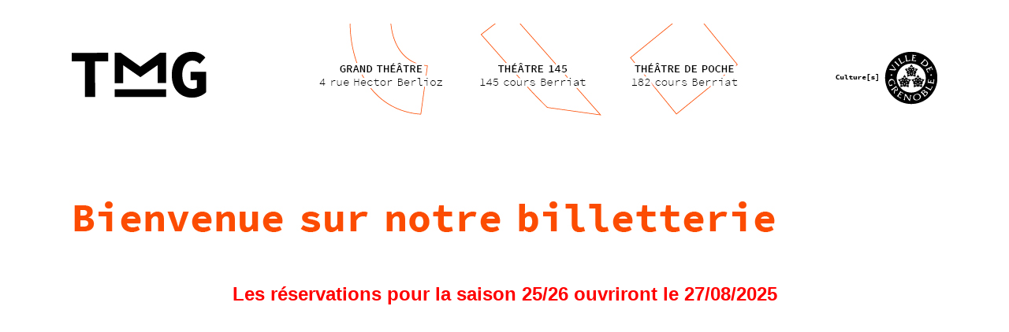

--- FILE ---
content_type: text/html
request_url: https://queue.themisweb.fr/maintenance_0085.htm?u=https://indiv.themisweb.fr:443/0085/fChoixSeance.aspx?idstructure=0085&EventId=616&request=QcE+w0WHSuCIZ8B1DX/1WUsZPu44HGZmLRMIgXLL2xv8kAVQxZoRnclMFo42ORFH1533X2kBJ5tPu9UoHQHCaSi6Vrr/EBzq
body_size: 769
content:
<!DOCTYPE html PUBLIC "-//W3C//DTD XHTML 1.0 Transitional//EN" "http://www.w3.org/TR/xhtml1/DTD/xhtml1-transitional.dtd">
<html xmlns="http://www.w3.org/1999/xhtml" >


<meta http-equiv="refresh" content="60; url=https://indiv.themisweb.fr/0085/fListeManifs.aspx?idstructure=0085" />

<body style="font-family:Arial;">
		<!-- identite -->
		
		<div class="header container text-center" id="header" style="margin-top:30px;"><center>
			<!--<img src="https://indiv.themisweb.fr/files/0369/INDIV/images/banner.gif"/></center>-->
			<center><img src="https://indiv.themisweb.fr/files/0085/INDIV/images/banner.jpg"/>
		</div>
			
		<div id="main" class="container">
			
			<!-- Centre -->
		<div class="row col-wrap main-content">
				<div class="jumbotron text-center" style="margin-top:30px" >
			 <h2 style="color:red"><center>Les réservations pour la saison 25/26 ouvriront le 27/08/2025</center></h2><br/> 
					<p style="font-size:20px !important">
					<center>
					
			<!-- <img src="https://indiv.themisweb.fr/files/0085/INDIV/images/BAN-MaintenanceÉté.jpg"/></center></p> -->
				</div>
				
			</div>	
			<!-- en centre -->
</div>
		


</body>

</html>